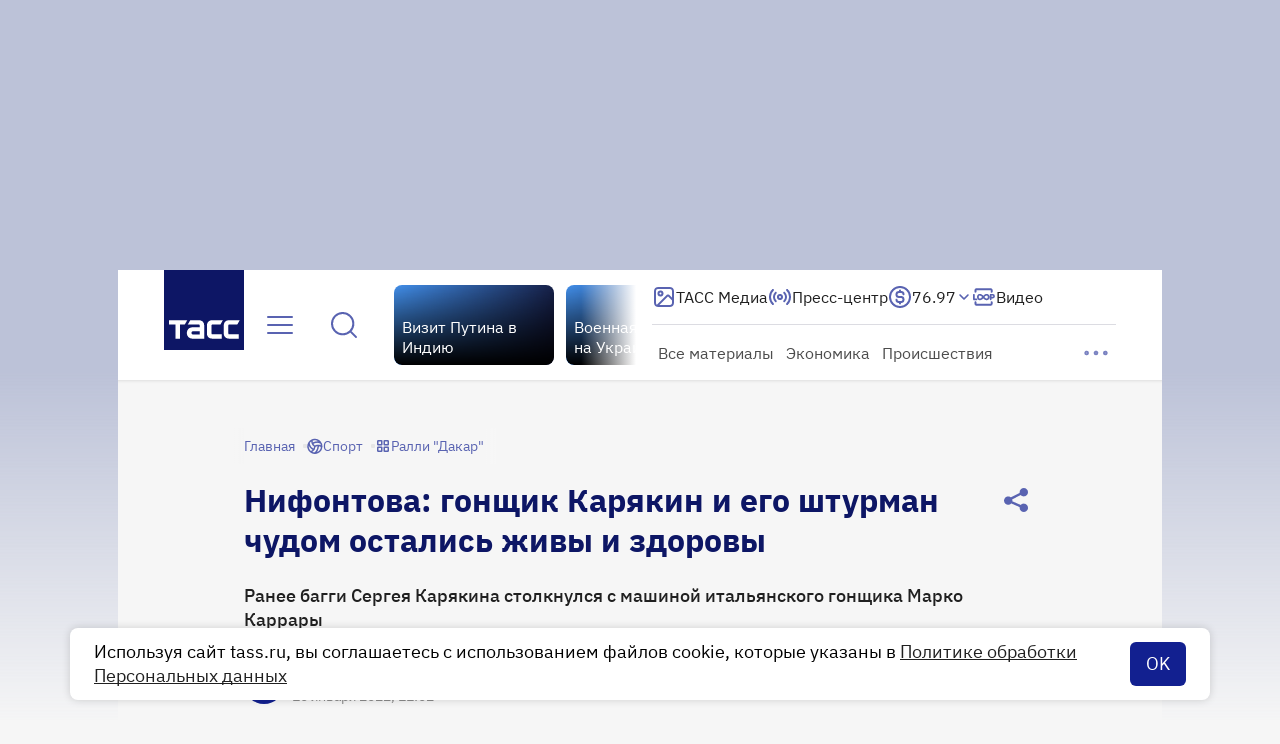

--- FILE ---
content_type: text/html
request_url: https://tns-counter.ru/nc01a**R%3Eundefined*tass_ru/ru/UTF-8/tmsec=mx3_tass_ru/950176530***
body_size: 16
content:
4C8C6E3E6931A445G1764860997:4C8C6E3E6931A445G1764860997

--- FILE ---
content_type: application/javascript; charset=UTF-8
request_url: https://tass.ru/_next/static/chunks/9086-0ee6b651ac226a7b.js
body_size: 12080
content:
!function(){try{var e="undefined"!=typeof window?window:"undefined"!=typeof global?global:"undefined"!=typeof self?self:{},t=Error().stack;t&&(e._sentryDebugIds=e._sentryDebugIds||{},e._sentryDebugIds[t]="41b2213e-d943-4b2e-9a91-ddd788e4bb7f",e._sentryDebugIdIdentifier="sentry-dbid-41b2213e-d943-4b2e-9a91-ddd788e4bb7f")}catch(e){}}(),(self.webpackChunk_N_E=self.webpackChunk_N_E||[]).push([[9086],{90225:function(e,t,r){"use strict";r.d(t,{r:function(){return n}});var a,l=r(48769);function i(){return(i=Object.assign?Object.assign.bind():function(e){for(var t=1;t<arguments.length;t++){var r=arguments[t];for(var a in r)({}).hasOwnProperty.call(r,a)&&(e[a]=r[a])}return e}).apply(null,arguments)}let n=e=>l.createElement("svg",i({xmlns:"http://www.w3.org/2000/svg",width:32,height:32,fill:"none"},e),a||(a=l.createElement("path",{stroke:"currentColor",strokeLinecap:"round",strokeLinejoin:"round",strokeWidth:2,d:"m8 12 8 8 8-8"})))},44438:function(e,t,r){"use strict";r.d(t,{r:function(){return n}});var a,l=r(48769);function i(){return(i=Object.assign?Object.assign.bind():function(e){for(var t=1;t<arguments.length;t++){var r=arguments[t];for(var a in r)({}).hasOwnProperty.call(r,a)&&(e[a]=r[a])}return e}).apply(null,arguments)}let n=e=>l.createElement("svg",i({xmlns:"http://www.w3.org/2000/svg",width:32,height:32,fill:"none"},e),a||(a=l.createElement("path",{stroke:"currentColor",strokeLinecap:"round",strokeLinejoin:"round",strokeWidth:2,d:"m24 20-8-8-8 8"})))},38105:function(e,t,r){"use strict";r.r(t),r.d(t,{ReactComponent:function(){return n}});var a,l=r(48769);function i(){return(i=Object.assign?Object.assign.bind():function(e){for(var t=1;t<arguments.length;t++){var r=arguments[t];for(var a in r)({}).hasOwnProperty.call(r,a)&&(e[a]=r[a])}return e}).apply(null,arguments)}let n=e=>l.createElement("svg",i({xmlns:"http://www.w3.org/2000/svg",width:16,height:16,fill:"none"},e),a||(a=l.createElement("path",{fill:"currentColor",d:"M5.9 8.417c.15 0 .309 0 .444.01.107.01.237.028.373.076l.138.06.092.051c.18.11.33.26.44.44l.05.092.06.137c.048.136.067.266.076.373.011.135.01.294.01.445v2.216c0 .151.001.31-.01.445a1.5 1.5 0 0 1-.076.373l-.06.138c-.111.22-.281.404-.49.532l-.092.051a1.35 1.35 0 0 1-.511.135c-.135.011-.294.01-.445.01H3.683c-.151 0-.31.001-.445-.01a1.5 1.5 0 0 1-.373-.076l-.137-.059a1.34 1.34 0 0 1-.532-.49l-.052-.093a1.4 1.4 0 0 1-.134-.511c-.011-.135-.011-.294-.011-.445v-2.216c0-.151 0-.31.01-.445.012-.143.041-.325.135-.51l.052-.092c.128-.21.312-.38.532-.492l.137-.06c.136-.048.266-.065.373-.074.135-.011.294-.011.445-.011zm6.417 0c.151 0 .31 0 .445.01.107.01.237.028.373.076l.138.06.092.051c.18.11.33.26.44.44l.051.092.059.137c.048.136.067.266.076.373.011.135.01.294.01.445v2.216c0 .151.001.31-.01.445a1.5 1.5 0 0 1-.076.373l-.059.138c-.111.22-.282.404-.49.532l-.093.051a1.35 1.35 0 0 1-.511.135c-.135.011-.294.01-.445.01h-2.216c-.151 0-.31.001-.445-.01a1.5 1.5 0 0 1-.373-.076l-.138-.059a1.34 1.34 0 0 1-.53-.49l-.053-.093a1.4 1.4 0 0 1-.134-.511c-.011-.135-.011-.294-.011-.445v-2.216c0-.151 0-.31.01-.445.012-.143.041-.325.135-.51l.052-.092c.128-.21.312-.38.531-.492l.138-.06c.136-.048.266-.065.373-.074.135-.011.294-.011.445-.011zM3.5 12.5l.184.001h2.216l.183-.001.001-.183v-2.216l-.001-.184H3.499zm6.418 0 .184.001h2.216l.183-.001V9.917H9.917zM6.127 2q.115.001.217.01c.107.009.237.027.373.075l.138.06.092.051c.18.11.33.26.44.44l.05.092.06.137c.048.136.067.266.076.373.011.135.01.294.01.445v2.216c0 .151.001.31-.01.445a1.5 1.5 0 0 1-.076.373l-.06.138c-.111.22-.281.404-.49.532l-.092.05a1.4 1.4 0 0 1-.511.136c-.135.011-.294.01-.445.01H3.683c-.151 0-.31.001-.445-.01a1.5 1.5 0 0 1-.373-.076l-.137-.06a1.34 1.34 0 0 1-.532-.49l-.052-.092a1.4 1.4 0 0 1-.134-.511c-.011-.135-.011-.294-.011-.445V3.683c0-.151 0-.31.01-.445.012-.143.041-.325.135-.51l.052-.092c.128-.21.312-.38.532-.491l.137-.06c.136-.048.266-.066.373-.075.135-.011.294-.011.445-.011h2.216zm6.19-.001c.151 0 .31 0 .445.01.107.01.237.028.373.076l.138.06.092.051c.18.11.33.26.44.44l.051.092.059.137c.048.136.067.266.076.373.011.135.01.294.01.445v2.216c0 .151.001.31-.01.445a1.5 1.5 0 0 1-.076.373l-.059.138c-.111.22-.282.404-.49.532l-.093.05a1.4 1.4 0 0 1-.511.136c-.135.011-.294.01-.445.01h-2.216c-.151 0-.31.001-.445-.01a1.5 1.5 0 0 1-.373-.076l-.138-.06a1.33 1.33 0 0 1-.53-.49l-.053-.092a1.4 1.4 0 0 1-.134-.511c-.011-.135-.011-.294-.011-.445V3.683c0-.151 0-.31.01-.445.012-.143.041-.325.135-.51l.052-.092c.128-.21.312-.38.531-.491l.138-.06a1.5 1.5 0 0 1 .373-.075c.135-.011.294-.011.445-.011zM3.5 6.082l.184.001h2.216l.183-.001.001-.183V3.683l-.001-.184H3.499zm6.418 0 .184.001h2.216l.183-.001V3.499H9.917z"})))},34623:function(e,t,r){"use strict";r.r(t),r.d(t,{ReactComponent:function(){return n}});var a,l=r(48769);function i(){return(i=Object.assign?Object.assign.bind():function(e){for(var t=1;t<arguments.length;t++){var r=arguments[t];for(var a in r)({}).hasOwnProperty.call(r,a)&&(e[a]=r[a])}return e}).apply(null,arguments)}let n=e=>l.createElement("svg",i({xmlns:"http://www.w3.org/2000/svg",width:26,height:26,fill:"none"},e),a||(a=l.createElement("path",{fill:"#fff",fillRule:"evenodd",d:"M2 2.001h22l-3.007 5.12H15.22v16.88H9.71V7.121H2z",clipRule:"evenodd"})))},27342:function(e,t,r){"use strict";var a=r(27573);r(7653);var l=r(62156);let i=(0,r(20582).default)(()=>Promise.all([r.e(30),r.e(1700)]).then(r.bind(r,91700)).catch(()=>()=>null),{loadableGenerated:{webpack:()=>[91700]},ssr:!1});t.default=({inPageNumber:e})=>{let{isDeferredLoadAllowed:t}=(0,l.Z)();return t&&(0,a.jsx)(i,{inPageNumber:e})}},31394:function(e,t,r){"use strict";r.d(t,{default:function(){return M}});var a=r(27573),l=r(7653),i=r(55871),n=r(54148),s=r(35228),o=r(20383),c=r(4482),d=r(21969),u=r(74298),p=r(1754),h=r(19435),v=r(52744),_=r(44482),m=r(38678),f=r(68528),g=r(20124),x=r(84694),b=r(34096),y=r(16527),w=r(85805),j=r.n(w),k=({url:e,title:t,subtitle:r,onStarted:w})=>{let{screenMode:k}=(0,i.Z)((0,o.N)(e=>({screenMode:e.currentScreenMode}))),S=(0,l.useRef)(null),C=(0,g.Z)(S),Z=(0,l.useCallback)(e=>{C(e),null==w||w()},[C,w]),{isPlaying:E,status:P,setStatus:L,togglePlay:M}=(0,x.Z)({playerRef:S,onStarted:Z}),{isMuted:N,volume:U,toggleMute:B,handleVolumeChange:R}=(0,b.Z)({playerRef:S,onUnmuted:C}),{currentTime:I,duration:A,setDuration:O,handleProgress:T,handleLoadedMetadata:H,handleProgressSliderSeek:$}=(0,y.Z)({playerRef:S});(0,p.Z)(S,O);let D=k&&k<=n.R.Tablet?30:void 0;return(0,a.jsxs)("figure",{className:j().wrapper,children:[(0,a.jsx)("h3",{className:j().title,children:t}),(0,a.jsx)("h4",{className:j().subtitle,children:r}),(0,a.jsx)("audio",{ref:S,src:e,preload:"auto",className:j().audio,onEnded:()=>L("idle"),onPlaying:()=>{"play"!==P&&L("play")},onPause:()=>L("pause"),onTimeUpdate:T,onLoadedMetadata:H,onWaiting:()=>L("waiting")}),"waiting"===P&&(0,a.jsx)(h.Z,{children:(0,a.jsx)(v.Z,{})}),(0,a.jsxs)("div",{className:j().controls,children:[(0,a.jsx)(_.Z,{isPlaying:E,color:"secondary",onClick:M}),(0,a.jsx)(u.Z,{value:A?I/A*100:0,equalizerEnable:"play"===P,scaleRatio:.1+.9*U,maxBars:D,onInput:$}),(0,a.jsxs)("div",{className:j().bar,children:[(0,a.jsx)(m.Z,{current:I,duration:A}),(0,a.jsx)(s.Z,{size:"m",color:"primary_light",ariaLabel:N?"Включить звук":"Выключить звук",onClick:B,children:N?(0,a.jsx)(c.r,{}):(0,a.jsx)(d.r,{})}),(0,a.jsx)(f.Z,{value:U,ariaLabel:"Управление громкостью",onChange:R})]})]})]})},S=r(86124),C=r(3345),Z=r(62966),E=r(85547),P=r(56012),L=r.n(P),M=l.memo(({data:e})=>{let t=(0,l.useCallback)(()=>(0,C.O)(Z.fU.ExtraMediaAudioPlay),[]);return(0,a.jsx)("div",{className:L().wrapper,children:(0,a.jsx)(k,{url:`${E.PUBLIC_SERVICES.STORAGE_URL}${e.url}`,title:e.description,subtitle:(null==e?void 0:e.copyright)&&(0,S.Z)({copyright:e.copyright,copyrightUrl:null==e?void 0:e.copyright_url,isExternalCopyrightUrl:!!e.is_external_copyright}),onStarted:t})})})},53359:function(e,t,r){"use strict";r.d(t,{default:function(){return Z}});var a=r(27573),l=r(7653),i=r(35228),n=r(4482),s=r(21969),o=r(74298),c=r(1754),d=r(19435),u=r(52744),p=r(38678),h=r(44482),v=r(20124),_=r(84694),m=r(34096),f=r(16527),g=r(96815),x=r.n(g),b=({url:e,title:t,subtitle:r,onStarted:g})=>{let b=(0,l.useRef)(null),y=(0,v.Z)(b),w=(0,l.useCallback)(e=>{y(e),null==g||g()},[y,g]),{isPlaying:j,status:k,setStatus:S,togglePlay:C}=(0,_.Z)({playerRef:b,onStarted:w}),{isMuted:Z,volume:E,toggleMute:P}=(0,m.Z)({playerRef:b,onUnmuted:y}),{currentTime:L,duration:M,setDuration:N,handleProgress:U,handleLoadedMetadata:B,handleProgressSliderSeek:R}=(0,f.Z)({playerRef:b});return(0,c.Z)(b,N),(0,a.jsxs)("figure",{className:x().wrapper,children:[(0,a.jsx)("h3",{className:x().title,children:t}),(0,a.jsx)("h4",{className:x().subtitle,children:r}),(0,a.jsx)("audio",{ref:b,src:e,preload:"auto",className:x().audio,onEnded:()=>S("idle"),onPlaying:()=>{"play"!==k&&S("play")},onPause:()=>S("pause"),onTimeUpdate:U,onLoadedMetadata:B,onWaiting:()=>S("waiting")}),"waiting"===k&&(0,a.jsx)(d.Z,{children:(0,a.jsx)(u.Z,{})}),(0,a.jsxs)("div",{className:x().controls,children:[(0,a.jsx)(o.Z,{value:M?L/M*100:0,equalizerEnable:"play"===k,scaleRatio:.1+.9*E,maxBars:26,onInput:R}),(0,a.jsx)(p.Z,{current:L,duration:M}),(0,a.jsxs)("div",{className:x().buttons,children:[(0,a.jsx)(i.Z,{size:"s",color:"primary_light",ariaLabel:Z?"Включить звук":"Выключить звук",onClick:P,children:Z?(0,a.jsx)(n.r,{}):(0,a.jsx)(s.r,{})}),(0,a.jsx)(h.Z,{isPlaying:j,color:"secondary",onClick:C})]})]})]})},y=r(86124),w=r(3345),j=r(62966),k=r(85547),S=r(34992),C=r.n(S),Z=l.memo(({data:e})=>{let t=(0,l.useCallback)(()=>(0,w.O)(j.fU.ExtraMediaAudioPlay),[]);return(0,a.jsx)("div",{className:C().wrapper,children:(0,a.jsx)(b,{url:`${k.PUBLIC_SERVICES.STORAGE_URL}${e.url}`,title:e.description,subtitle:(null==e?void 0:e.copyright)&&(0,y.Z)({copyright:e.copyright,copyrightUrl:null==e?void 0:e.copyright_url,isExternalCopyrightUrl:!!e.is_external_copyright}),onStarted:t})})})},59761:function(e,t,r){"use strict";var a=r(27573);r(7653);var l=r(91302),i=r(3345),n=r(62966);t.default=({data:e})=>(0,a.jsx)(l.Z,{images:e.items,onSlideChangedByArrowClick:()=>{(0,i.O)(n.fB.GalleryImageSwitch)},onZoom:()=>{(0,i.O)(n.fU.GalleryZoom)}})},44443:function(e,t,r){"use strict";var a=r(27573);r(7653);var l=r(81106),i=r(3345),n=r(62966);t.default=({data:e})=>(0,a.jsx)(l.Z,{images:e.items,onSlideChangedBySwipe:()=>{(0,i.O)(n.fU.GallerySwipe)},onZoom:()=>{(0,i.O)(n.fU.GalleryZoom)}})},42272:function(e,t,r){"use strict";var a=r(27573);let l=(0,r(20582).default)(()=>Promise.resolve().then(r.bind(r,60639)).catch(()=>()=>null),{loadableGenerated:{webpack:()=>[60639]},ssr:!1});t.Z=({data:e})=>(0,a.jsx)(l,{data:e})},53429:function(e,t,r){"use strict";var a=r(27573),l=r(7653),i=r(3345),n=r(62966),s=r(15082);t.default=({data:e})=>{let t=(0,l.useCallback)(()=>(0,i.O)(n.fU.PhotoZoom),[]);return(0,a.jsx)(s.Z,{image:e,onPhotoZoom:t})}},36909:function(e,t,r){"use strict";var a=r(27573),l=r(7653),i=r(3345),n=r(62966),s=r(16866);t.default=({data:e})=>{let t=(0,l.useCallback)(()=>(0,i.O)(n.fU.PhotoZoom),[]);return(0,a.jsx)(s.Z,{image:e,onPhotoZoom:t})}},15852:function(e,t,r){"use strict";var a=r(27573),l=r(7653),i=r(20582),n=r(65880),s=r(81194),o=r(33083),c=r(54391),d=r(3345),u=r(62966),p=r(56753),h=r(85547);let v=(0,i.default)(()=>Promise.all([r.e(4747),r.e(404)]).then(r.bind(r,60404)).catch(()=>()=>null),{loadableGenerated:{webpack:()=>[60404]},ssr:!1});t.default=({data:e})=>{let t=(0,l.useCallback)(()=>(0,d.O)(u.fU.MainMediaVideoPlay),[]);return(0,a.jsxs)(o.Z,{isVideo:!0,caption:(0,a.jsx)(s.Z,{description:null==e?void 0:e.description,copyright:null==e?void 0:e.copyright,copyrightUrl:null==e?void 0:e.copyright_url,isExternalCopyrightUrl:!!(null==e?void 0:e.is_external_copyright)}),children:[(null==e?void 0:e.preview)&&(0,a.jsx)(n.default,{unoptimized:!0,fill:!0,style:p.E3,src:e.preview,alt:(0,c.Z)((null==e?void 0:e.description)??"",null==e?void 0:e.copyright)}),(0,a.jsx)(v,{videoUrl:`${h.PUBLIC_SERVICES.STORAGE_URL}${e.url}`,poster:null==e?void 0:e.preview,onStarted:t})]})}},23425:function(e,t,r){"use strict";var a=r(27573),l=r(7653),i=r(65880),n=r(20582),s=r(30485),o=r(4128),c=r(54391),d=r(3345),u=r(62966),p=r(56753),h=r(85547);let v=(0,n.default)(()=>Promise.all([r.e(4747),r.e(7910)]).then(r.bind(r,97910)).catch(()=>()=>null),{loadableGenerated:{webpack:()=>[97910]},ssr:!1});t.default=({data:e})=>{let t=(0,l.useCallback)(()=>(0,d.O)(u.fU.MainMediaVideoPlay),[]);return(0,a.jsxs)(o.Z,{isVideo:!0,caption:(0,a.jsx)(s.Z,{description:null==e?void 0:e.description,copyright:null==e?void 0:e.copyright,copyrightUrl:null==e?void 0:e.copyright_url,isExternalCopyrightUrl:!!(null==e?void 0:e.is_external_copyright)}),children:[(null==e?void 0:e.preview)&&(0,a.jsx)(i.default,{unoptimized:!0,fill:!0,style:p.E3,src:null==e?void 0:e.preview,alt:(0,c.Z)(null==e?void 0:e.description,null==e?void 0:e.copyright)}),(0,a.jsx)(v,{videoUrl:`${h.PUBLIC_SERVICES.STORAGE_URL}${e.url}`,poster:null==e?void 0:e.preview,onStarted:t})]})}},60823:function(e,t,r){"use strict";var a=r(27573);r(7653);var l=r(20582),i=r(33083),n=r(81194);let s=(0,l.default)(()=>Promise.all([r.e(1809),r.e(6390)]).then(r.bind(r,96390)).catch(()=>()=>null),{loadableGenerated:{webpack:()=>[96390]},ssr:!1});t.default=({data:e})=>(0,a.jsx)(i.Z,{isVideo:!0,caption:(0,a.jsx)(n.Z,{description:null==e?void 0:e.title}),children:(0,a.jsx)(s,{url:e.url,title:(null==e?void 0:e.title)??"video_player"})})},27457:function(e,t,r){"use strict";var a=r(27573);r(7653);var l=r(20582),i=r(30485),n=r(4128);let s=(0,l.default)(()=>Promise.all([r.e(1809),r.e(6390)]).then(r.bind(r,96390)).catch(()=>()=>null),{loadableGenerated:{webpack:()=>[96390]},ssr:!1});t.default=({data:e})=>(0,a.jsx)(n.Z,{isVideo:!0,caption:(0,a.jsx)(i.Z,{description:null==e?void 0:e.title}),children:(0,a.jsx)(s,{isSmall:!0,url:e.url,title:(null==e?void 0:e.title)??"video_player"})})},3807:function(e,t,r){"use strict";r.d(t,{default:function(){return _}});var a,l=r(27573);r(7653);var i=r(40460),n=r(854),s=r(3345),o=r(62966),c=r(48769);function d(){return(d=Object.assign?Object.assign.bind():function(e){for(var t=1;t<arguments.length;t++){var r=arguments[t];for(var a in r)({}).hasOwnProperty.call(r,a)&&(e[a]=r[a])}return e}).apply(null,arguments)}let u=e=>c.createElement("svg",d({xmlns:"http://www.w3.org/2000/svg",width:16,height:16,fill:"none"},e),a||(a=c.createElement("path",{fill:"currentColor",d:"M5.822 13.374a.75.75 0 0 1-1.48-.246zM11.624 2.01a.75.75 0 0 1 .616.863l-.34 2.044h1.351l.076.004a.751.751 0 0 1 0 1.492l-.076.004h-1.602l-.527 3.168h1.545l.077.004a.75.75 0 0 1 0 1.492l-.077.004h-1.795l-.382 2.29a.75.75 0 0 1-1.48-.246l.34-2.044H6.205l-.382 2.29-.739-.123-.74-.123.34-2.044H2.75a.75.75 0 0 1 0-1.5h2.185l.527-3.168H3.332a.75.75 0 0 1 0-1.5h2.379l.382-2.29.016-.075a.751.751 0 0 1 1.463.321l-.34 2.044h3.147l.382-2.29.016-.075a.75.75 0 0 1 .847-.542m-5.17 7.575h3.147l.528-3.168H6.98z"})));var p=r(87584),h=r.n(p);let v=(0,i.Z)(h());var _=({tags:e,isSmall:t})=>{let r=(e,t)=>{(0,s.O)(o.fU.TagLink,e,t)};return(0,l.jsx)("div",{className:v("wrapper",{small:t}),children:e.map(e=>(0,l.jsxs)(n.Z,{href:`/tag${e.url}`,size:t?"xs_mobile":"xs_desktop",color:"secondary",onClick:()=>r(`/tag${e.url}`,e.name),children:[(0,l.jsx)(u,{}),e.name]},e.id))})}},29291:function(e,t,r){"use strict";var a=r(66641),l=r(72791);let i=(0,a.Ue)((0,l.mW)(e=>({columnCount:null,setColumnCount:t=>e({columnCount:t},!1,"LogoIntersection/SetMode")}),{name:"ColumnModeStore",anonymousActionType:"ColumnMode > anonymousAction"}));t.Z=i},54148:function(e,t,r){"use strict";var a,l;r.d(t,{R:function(){return a},x:function(){return i}}),(l=a||(a={}))[l.Tablet=768]="Tablet",l[l.DesktopSmall=1024]="DesktopSmall",l[l.Desktop=1440]="Desktop",l[l.DesktopLarge=1920]="DesktopLarge",l[l.DesktopExtraLarge=2464]="DesktopExtraLarge";let i=[2464,1920,1440,1024,768]},38185:function(e,t,r){"use strict";r.d(t,{Z:function(){return n}});var a=r(7653);let l=e=>{console.warn(`SSEClient.${e} call failed: ${"close"!==e?"not":"already"} initialized.`)};class i{constructor({url:e,withCredentials:t=!0}){this.channel=null,this.on=(e,t)=>(this.channel?this.channel.addEventListener(e,t):l("on"),this),this.off=(e,t)=>(this.channel?this.channel.removeEventListener(e,t):l("off"),this),this.close=()=>(this.channel?(this.channel.close(),this.channel=null):l("close"),this),this.open=()=>(this.channel?l("open"):this.channel=new EventSource(this.url,{withCredentials:this.withCredentials}),this),this.url=e,this.withCredentials=t}}var n=({url:e,onMessageSSE:t,onErrorSSE:r,isForbidden:l})=>{(0,a.useEffect)(()=>{if(l)return;let a=new i({url:e});return a.open(),a.on("message",t),a.on("error",r),()=>{a.off("message",t),a.off("error",r),a.close()}},[e,l,t,r])}},31430:function(e,t,r){"use strict";var a=r(66641),l=r(72791);let i=(0,a.Ue)((0,l.mW)(e=>({appStickyHeight:0,setAppStickyHeight:t=>{e({appStickyHeight:t},!1,"AppStickyHeightStore/setAppStickyHeight")}}),{name:"AppStickyHeightStore",anonymousActionType:"AppStickyHeightStore > anonymousAction"}));t.Z=i},62156:function(e,t,r){"use strict";var a=r(7653);t.Z=function(){let[e,t]=(0,a.useTransition)(),[r,l]=(0,a.useState)(!1);return(0,a.useEffect)(()=>{t(()=>{l(!0)})},[]),{isPending:e,isDeferredLoadAllowed:r,startTransition:t}}},30954:function(e,t,r){"use strict";var a=r(27573);r(7653);var l=r(26e3),i=r.n(l);t.Z=({text:e,anchor:t})=>(0,a.jsx)("h2",{id:t,className:i().block,children:e})},6698:function(e,t,r){"use strict";var a=r(27573);r(7653);var l=r(36610),i=r.n(l);t.Z=({text:e,anchor:t})=>(0,a.jsx)("h2",{id:t,className:i().block,children:e})},95342:function(e,t,r){"use strict";var a=r(27573);r(7653);var l=r(63593),i=r.n(l);t.Z=({text:e,anchor:t})=>(0,a.jsx)("h2",{id:t,className:i().block,"data-block-type":"title",children:e})},15107:function(e,t,r){"use strict";var a=r(27573);r(7653);var l=r(25846),i=r.n(l);t.Z=({text:e,anchor:t})=>(0,a.jsx)("h2",{id:t,className:i().block,"data-block-type":"title",children:e})},81194:function(e,t,r){"use strict";var a=r(27573),l=r(7653),i=r(86124),n=r(82893),s=r(35228),o=r(44438),c=r(90225),d=r(73622),u=r(29291),p=r(68313),h=r.n(p);t.Z=({description:e,copyright:t,copyrightUrl:r,isExternalCopyrightUrl:p})=>{let v=(0,u.Z)(e=>e.columnCount),[_,m]=(0,l.useState)(!1),[f,g]=(0,l.useState)(!1),x=(0,l.useRef)(null),b=(0,l.useRef)(null),y=(0,l.useRef)(null),w=(0,l.useRef)(null),j=(0,l.useRef)(null);return((0,n.Z)({excludeClickRef:j,isOpenPopup:f,onClosePopup:()=>g(!1),closeOnScroll:!1}),(0,l.useEffect)(()=>{if(b.current&&x.current||w.current&&y.current){var e,t,r,a;let l=((null===(e=x.current)||void 0===e?void 0:e.offsetHeight)??0)+4<((null===(t=b.current)||void 0===t?void 0:t.offsetHeight)??0),i=((null===(r=y.current)||void 0===r?void 0:r.offsetHeight)??0)+4<((null===(a=w.current)||void 0===a?void 0:a.offsetHeight)??0);m(l||i)}},[v&&v<3]),e||t)?(0,a.jsxs)("div",{className:h().wrapper,children:[e&&(0,a.jsx)("p",{ref:x,className:h().description,children:(0,a.jsx)("span",{className:h().text,ref:b,children:e})}),t&&(0,a.jsx)("div",{className:h().copyright,ref:y,children:(0,a.jsx)("span",{className:h().text,ref:w,children:(0,i.Z)({copyright:t,copyrightUrl:r,isExternalCopyrightUrl:p})})}),_&&!f&&(0,a.jsxs)("div",{className:h().expander,children:[(0,a.jsx)("div",{children:"развернуть"}),(0,a.jsx)(s.Z,{size:"m",color:"primary",ariaLabel:"Раскрыть",onClick:()=>g(!0),children:(0,a.jsx)(c.r,{})})]}),f&&(0,a.jsx)("div",{className:h().popup,ref:j,children:(0,a.jsx)(d.default,{description:e,copyright:t,copyrightUrl:r,isExternalCopyrightUrl:p,children:(0,a.jsx)("div",{className:h().collapse,children:(0,a.jsx)(s.Z,{size:"m",color:"primary_light",ariaLabel:"Свернуть",onClick:()=>g(!1),children:(0,a.jsx)(o.r,{})})})})})]}):null}},30485:function(e,t,r){"use strict";var a=r(27573);r(7653);var l=r(86124),i=r(2767),n=r.n(i);t.Z=({description:e,copyright:t,copyrightUrl:r,isExternalCopyrightUrl:i})=>(e||t)&&(0,a.jsxs)("div",{className:n().wrapper,children:[e&&(0,a.jsx)("p",{className:n().description,children:e}),t&&(0,a.jsx)("div",{className:n().copyright,children:(0,l.Z)({copyright:t,copyrightUrl:r,isExternalCopyrightUrl:i})})]})},33083:function(e,t,r){"use strict";var a=r(27573),l=r(7653),i=r(40460),n=r(22631),s=r.n(n);let o=(0,i.Z)(s());t.Z=({children:e,caption:t,expandButton:r,isVideo:i,isGallery:n})=>{let[c,d]=(0,l.useState)(!1);return(0,a.jsxs)("figure",{className:s().wrapper,children:[(0,a.jsxs)("div",{className:o("media",{video:i,gallery:n}),onMouseEnter:()=>d(!0),onMouseLeave:()=>d(!1),children:[e,r&&(0,a.jsx)("div",{className:o("overlay",{visible:c,gallery:n}),children:r})]}),t&&(0,a.jsx)("figcaption",{className:o("caption",{gallery:n}),children:t})]})}},4128:function(e,t,r){"use strict";var a=r(27573);r(7653);var l=r(40460),i=r(57847),n=r.n(i);let s=(0,l.Z)(n());t.Z=({children:e,caption:t,isVideo:r,isGallery:l})=>(0,a.jsxs)("figure",{className:n().wrapper,children:[(0,a.jsx)("div",{className:s("media",{video:r,gallery:l}),children:e}),t&&(0,a.jsx)("figcaption",{className:n().caption,children:t})]})},91302:function(e,t,r){"use strict";var a=r(27573),l=r(7653),i=r(20582),n=r(62853),s=r(81194),o=r(33083),c=r(66982);let d=(0,i.default)(()=>Promise.all([r.e(9039),r.e(6440),r.e(3385),r.e(8160),r.e(2938),r.e(3774)]).then(r.bind(r,63774)).catch(()=>()=>null),{loadableGenerated:{webpack:()=>[63774]},ssr:!1}),u=(0,i.default)(()=>Promise.resolve().then(r.bind(r,73622)).catch(()=>()=>null),{loadableGenerated:{webpack:()=>[73622]},ssr:!1}),p=(0,i.default)(()=>Promise.all([r.e(6440),r.e(7562),r.e(4137),r.e(2938),r.e(6859)]).then(r.bind(r,56859)).catch(()=>()=>null),{loadableGenerated:{webpack:()=>[56859]},ssr:!1}),h=(0,i.default)(()=>Promise.all([r.e(6440),r.e(7471),r.e(1177),r.e(2938),r.e(1528)]).then(r.bind(r,81528)).catch(()=>()=>null),{loadableGenerated:{webpack:()=>[81528]},ssr:!1}),v=(0,i.default)(()=>Promise.all([r.e(9039),r.e(6749)]).then(r.bind(r,26749)).catch(()=>()=>null),{loadableGenerated:{webpack:()=>[26749]},ssr:!1});t.Z=({images:e,isPriorityFirstImage:t,onSlideChangedByArrowClick:r,onZoom:i})=>{var _,m,f,g,x,b,y,w;let[j,k]=(0,l.useState)(0),[S,C]=(0,l.useState)(!1),[Z,E]=(0,l.useState)(!1),[P,L]=(0,l.useState)(null),[M,N]=(0,l.useState)(null),U=e=>{"left"===e?null==P||P.slidePrev():null==P||P.slideNext()};return(0,a.jsxs)(o.Z,{isGallery:!0,caption:(0,a.jsx)(s.Z,{description:null===(_=e[j])||void 0===_?void 0:_.description,copyright:null===(m=e[j])||void 0===m?void 0:m.copyright,copyrightUrl:null===(f=e[j])||void 0===f?void 0:f.copyright_url,isExternalCopyrightUrl:!!(null===(g=e[j])||void 0===g?void 0:g.is_external_copyright)}),children:[!Z&&e[0].url&&(0,a.jsx)(n.Z,{imageUrl:e[0].url,isPriority:t}),(0,a.jsx)(c.Z,{disableScaleOption:!0,disableClickBehavior:S,onZoom:i,scalableContent:(0,a.jsx)(h,{images:e,activeIndex:j,thumbsSwiper:M,setMainSwiper:L,onActiveIndexChange:k,onZoomChange:e=>C(e)}),overlay:(0,a.jsxs)(a.Fragment,{children:[(0,a.jsx)(v,{side:"left",disabled:null==P?void 0:P.isBeginning,onClick:()=>U("left")}),(0,a.jsx)(v,{side:"right",disabled:null==P?void 0:P.isEnd,onClick:()=>U("right")}),(0,a.jsx)(u,{description:null===(x=e[j])||void 0===x?void 0:x.description,copyright:null===(b=e[j])||void 0===b?void 0:b.copyright,isExternalCopyrightUrl:!!(null===(y=e[j])||void 0===y?void 0:y.is_external_copyright),copyrightUrl:null===(w=e[j])||void 0===w?void 0:w.copyright_url}),(0,a.jsx)(p,{images:e,activeIndex:j,thumbsSwiper:M,setThumbsSwiper:N})]}),children:(0,a.jsx)(d,{images:e,activeIndex:j,isPriorityFirstImage:t,onRender:()=>E(!0),onActiveIndexChange:k,onSlideChangedByArrowClick:r,disableTouchMove:!0,hasArrowButtons:!0})})]})}},81106:function(e,t,r){"use strict";var a=r(27573),l=r(7653),i=r(20582),n=r(62853),s=r(30485),o=r(4128),c=r(66982);let d=(0,i.default)(()=>Promise.all([r.e(9039),r.e(6440),r.e(3385),r.e(8160),r.e(2938),r.e(3774)]).then(r.bind(r,63774)).catch(()=>()=>null),{loadableGenerated:{webpack:()=>[63774]},ssr:!1}),u=(0,i.default)(()=>Promise.resolve().then(r.bind(r,73622)).catch(()=>()=>null),{loadableGenerated:{webpack:()=>[73622]},ssr:!1}),p=(0,i.default)(()=>Promise.all([r.e(6440),r.e(7562),r.e(6657),r.e(2938),r.e(8457)]).then(r.bind(r,38457)).catch(()=>()=>null),{loadableGenerated:{webpack:()=>[38457]},ssr:!1}),h=(0,i.default)(()=>Promise.all([r.e(6440),r.e(7471),r.e(1177),r.e(2938),r.e(1528)]).then(r.bind(r,81528)).catch(()=>()=>null),{loadableGenerated:{webpack:()=>[81528]},ssr:!1}),v=(0,i.default)(()=>Promise.all([r.e(9039),r.e(6749)]).then(r.bind(r,26749)).catch(()=>()=>null),{loadableGenerated:{webpack:()=>[26749]},ssr:!1});t.Z=({images:e,isPriorityFirstImage:t,onSlideChangedBySwipe:r,onZoom:i})=>{var _,m,f,g,x,b,y,w;let[j,k]=(0,l.useState)(0),[S,C]=(0,l.useState)("portrait"),[Z,E]=(0,l.useState)(!1),[P,L]=(0,l.useState)(!1),[M,N]=(0,l.useState)(null),[U,B]=(0,l.useState)(null),R=e=>{"left"===e?null==M||M.slidePrev():null==M||M.slideNext()};return(0,l.useEffect)(()=>{var e;let t=()=>{var e;C((null===(e=window.screen.orientation)||void 0===e?void 0:e.type.includes("landscape"))?"landscape":"portrait")};return t(),null===(e=window.screen)||void 0===e||e.orientation.addEventListener("change",t),()=>{var e;null===(e=window.screen)||void 0===e||e.orientation.removeEventListener("change",t)}},[]),(0,a.jsxs)(o.Z,{isGallery:!0,caption:(0,a.jsx)(s.Z,{description:null===(_=e[j])||void 0===_?void 0:_.description,copyright:null===(m=e[j])||void 0===m?void 0:m.copyright,copyrightUrl:null===(f=e[j])||void 0===f?void 0:f.copyright_url,isExternalCopyrightUrl:!!(null===(g=e[j])||void 0===g?void 0:g.is_external_copyright)}),children:[!P&&e[0].url&&(0,a.jsx)(n.Z,{imageUrl:e[0].url,isPriority:t}),(0,a.jsx)(c.Z,{isSmall:!0,disableScaleOption:!0,disableClickBehavior:Z,onZoom:i,scalableContent:(0,a.jsx)(h,{images:e,activeIndex:j,thumbsSwiper:U,setMainSwiper:N,onActiveIndexChange:k,onZoomChange:e=>E(e)}),overlay:(0,a.jsxs)(a.Fragment,{children:[(0,a.jsx)(v,{isSmall:!0,side:"left",disabled:null==M?void 0:M.isBeginning,onClick:()=>R("left")}),(0,a.jsx)(v,{isSmall:!0,side:"right",disabled:null==M?void 0:M.isEnd,onClick:()=>R("right")}),"portrait"===S&&(0,a.jsxs)(a.Fragment,{children:[(0,a.jsx)(u,{isSmall:!0,description:null===(x=e[j])||void 0===x?void 0:x.description,copyright:null===(b=e[j])||void 0===b?void 0:b.copyright,isExternalCopyrightUrl:!!(null===(y=e[j])||void 0===y?void 0:y.is_external_copyright),copyrightUrl:null===(w=e[j])||void 0===w?void 0:w.copyright_url}),(0,a.jsx)(p,{images:e,activeIndex:j,setThumbsSwiper:B})]})]}),children:(0,a.jsx)(d,{images:e,activeIndex:j,onRender:()=>L(!0),onActiveIndexChange:k,onSlideChangedBySwipe:r,cardsEffect:{perSlideRotate:2,perSlideOffset:5},isPriorityFirstImage:t})})]})}},15082:function(e,t,r){"use strict";var a=r(27573);r(7653);var l=r(54391),i=r(85547),n=r(81194),s=r(33083),o=r(73622),c=r(1594),d=r(66982);t.Z=({image:e,onPhotoZoom:t})=>{var r;return(0,a.jsx)(s.Z,{caption:(0,a.jsx)(n.Z,{description:null==e?void 0:e.description,copyright:null==e?void 0:e.copyright,copyrightUrl:null==e?void 0:e.copyright_url,isExternalCopyrightUrl:!!(null==e?void 0:e.is_external_copyright)}),children:(0,a.jsx)(d.Z,{onZoom:t,scalableContent:(0,a.jsx)(c.Z,{unoptimized:!0,fill:!0,style:{objectFit:"contain"},src:`${i.PUBLIC_SERVICES.STORAGE_URL}${e.url}`,alt:(0,l.Z)(null==e?void 0:e.description,null==e?void 0:e.copyright)}),overlay:(0,a.jsx)(o.default,{description:null==e?void 0:e.description,copyright:null==e?void 0:e.copyright,isExternalCopyrightUrl:!!(null==e?void 0:e.is_external_copyright),copyrightUrl:null==e?void 0:e.copyright_url}),children:(0,a.jsx)(c.Z,{width:508,height:340,src:e.url,alt:(0,l.Z)(null==e?void 0:e.description,null==e?void 0:e.copyright),style:{background:null===(r=e.media_options)||void 0===r?void 0:r.average_color},priority:!0})})})}},16866:function(e,t,r){"use strict";var a=r(27573);r(7653);var l=r(54391),i=r(85547),n=r(30485),s=r(4128),o=r(73622),c=r(1594),d=r(66982);t.Z=({image:e,onPhotoZoom:t})=>{var r;return(0,a.jsx)(s.Z,{caption:(0,a.jsx)(n.Z,{description:null==e?void 0:e.description,copyright:null==e?void 0:e.copyright,copyrightUrl:null==e?void 0:e.copyright_url,isExternalCopyrightUrl:!!(null==e?void 0:e.is_external_copyright)}),children:(0,a.jsx)(d.Z,{isSmall:!0,onZoom:t,scalableContent:(0,a.jsx)(c.Z,{unoptimized:!0,fill:!0,style:{objectFit:"contain"},src:`${i.PUBLIC_SERVICES.STORAGE_URL}${e.url}`,alt:(0,l.Z)(null==e?void 0:e.description,null==e?void 0:e.copyright)}),overlay:(0,a.jsx)(o.default,{isSmall:!0,description:null==e?void 0:e.description,copyright:null==e?void 0:e.copyright,isExternalCopyrightUrl:!!(null==e?void 0:e.is_external_copyright),copyrightUrl:null==e?void 0:e.copyright_url}),children:(0,a.jsx)(c.Z,{width:344,height:229,src:e.url,alt:(0,l.Z)(null==e?void 0:e.description,null==e?void 0:e.copyright),style:{background:null===(r=e.media_options)||void 0===r?void 0:r.average_color},priority:!0})})})}},68528:function(e,t,r){"use strict";var a=r(27573);r(7653);var l=r(1413),i=r.n(l);t.Z=({value:e,onChange:t,ariaLabel:r})=>(0,a.jsx)("input",{type:"range",min:"0",max:"1",step:"0.01",value:e,onChange:t,"aria-label":r,className:i().range,style:{"--current-value":`${Math.round(100*e)}%`}})},94857:function(e,t,r){"use strict";r.d(t,{default:function(){return en}});var a,l,i=r(27573),n=r(7653),s=r(98606),o=r(78971),c=r(52977),d=r(93607),u=r.n(d),p=({data:e,renderMessageBody:t})=>(0,i.jsxs)("div",{className:u().wrapper,children:[(0,i.jsx)("div",{className:u().date,children:(0,i.jsx)(o.default,{isoDate:e.published_dt,formatToDisplay:c.Z})}),(0,i.jsx)("div",{className:u().body,children:t(e.content_blocks)})]}),h=r(40460),v=r(63480);let _={desc:{value:"-published_dt",label:"Сверху новые",aria:"Сверху новые"},asc:{value:"published_dt",label:"Сверху старые",aria:"Сверху старые"}};var m=r(14981),f=r.n(m);let g=(0,h.Z)(f());var x=({onClick:e,isSmall:t,stretch:r})=>{let[a,l]=(0,n.useState)(_.desc.value),s=t=>{l(t),e({sort:t})};return(0,i.jsxs)("div",{className:g("container",{stretch:r}),children:[(0,i.jsx)(v.Z,{size:t?"s":"m",side:"left",label:_.desc.label,onClick:()=>s(_.desc.value),ariaLabel:_.desc.aria,isActive:a===_.desc.value}),(0,i.jsx)(v.Z,{size:t?"s":"m",side:"right",label:_.asc.label,onClick:()=>s(_.asc.value),ariaLabel:_.asc.aria,isActive:a===_.asc.value})]})},b=r(16642),y=r(10),w=r(43134),j=r(30954),k=r(95342),S=r(42872),C=r(93121),Z=r(53429),E=r(15852),P=r(31394),L=r(59761),M=r(60823),N=r(88964),U=r(39889),B=r(14639),R=r(77716),I=r(4557),A=r(42272),O=r(76492),T=e=>e.map((e,t)=>{let r=`${e.type}-${e.id}-${t}`;switch(e.type){case b.P.Paragraph:return(0,i.jsx)(w.default,{blocks:e.items},r);case b.P.Heading:return(0,i.jsx)(j.Z,{text:e.text,anchor:null==e?void 0:e.anchor},r);case b.P.Title:return(0,i.jsx)(k.Z,{text:e.text,anchor:e.anchor},r);case b.P.VideoHosting:case b.P.YouTube:return(0,i.jsx)(M.default,{data:e},r);case y.b.ContentLink:return(0,i.jsx)(S.default,{data:e,withBorder:!0},r);case y.b.Topic:return(0,i.jsx)(N.default,{data:e,withBorder:!0},r);case y.b.LinksBlock:return(0,i.jsx)(C.default,{data:e,withBorder:!0},r);case y.b.Infographics:return(0,i.jsx)(O.default,{data:e},r);case b.P.Spreadsheet:return(0,i.jsx)(R.default,{data:e},r);case b.P.Reference:return(0,i.jsx)(B.default,{data:e},r);case b.P.Image:return(0,i.jsx)(Z.default,{data:e},r);case b.P.Video:return(0,i.jsx)(E.default,{data:e},r);case b.P.Audio:return(0,i.jsx)(P.default,{data:e},r);case b.P.HTML:return(0,i.jsx)(A.Z,{data:e},r);case b.P.Quote:return(0,i.jsx)(U.default,{data:e},r);case b.P.Gallery:return(0,i.jsx)(L.default,{data:e},r);case b.P.Explainer:return(0,i.jsx)(I.default,{data:e},r);default:return null}}),H=r(53359),$=r(6698),D=r(15107),G=r(27457),z=r(36909),V=r(23425),F=r(44443),Y=e=>e.map((e,t)=>{let r=`${e.type}-${e.id}-${t}`;switch(e.type){case b.P.Paragraph:return(0,i.jsx)(w.default,{blocks:e.items,isMobile:!0},r);case b.P.Heading:return(0,i.jsx)($.Z,{text:e.text,anchor:null==e?void 0:e.anchor},r);case b.P.Title:return(0,i.jsx)(D.Z,{text:e.text,anchor:e.anchor},r);case b.P.VideoHosting:case b.P.YouTube:return(0,i.jsx)(G.default,{data:e},r);case y.b.ContentLink:return(0,i.jsx)(S.default,{data:e,size:"s",withBorder:!0},r);case y.b.LinksBlock:return(0,i.jsx)(C.default,{data:e,size:"s",withBorder:!0},r);case y.b.Topic:return(0,i.jsx)(N.default,{data:e,size:"s",withBorder:!0},r);case y.b.Infographics:return(0,i.jsx)(O.default,{data:e},r);case b.P.Spreadsheet:return(0,i.jsx)(R.default,{data:e,isMobile:!0},r);case b.P.Reference:return(0,i.jsx)(B.default,{data:e,isSmall:!0},r);case b.P.Image:return(0,i.jsx)(z.default,{data:e},r);case b.P.Video:return(0,i.jsx)(V.default,{data:e},r);case b.P.Audio:return(0,i.jsx)(H.default,{data:e},r);case b.P.HTML:return(0,i.jsx)(A.Z,{data:e},r);case b.P.Quote:return(0,i.jsx)(U.default,{data:e,isSmall:!0},r);case b.P.Gallery:return(0,i.jsx)(F.default,{data:e},r);case b.P.Explainer:return(0,i.jsx)(I.default,{data:e,isSmall:!0},r);default:return null}});(a=l||(l={})).Publicated="publicated",a.Update="updated",a.Deleted="deleted";var q=r(38185),W=r(95867);let K=e=>`${W.Z.Broadcasting}/${e}/stream`;var X=(e,t)=>{let r=(0,n.useCallback)(e=>{t(t=>[...t,e])},[t]),a=(0,n.useCallback)(e=>{t(t=>{let r=t.findIndex(t=>t.id===e.id);if(-1===r)return t;let a=[...t];return a[r]=e,a})},[t]),i=(0,n.useCallback)(e=>{t(t=>t.filter(t=>t.id!==e.id))},[t]),s=(0,n.useCallback)(e=>{console.error("Ошибка подключения к SSE:",e)},[]),o=(0,n.useCallback)(e=>{let t=JSON.parse((null==e?void 0:e.data)||"null");if(!t)return;let{action:n,data:s}=t;switch(n){case l.Publicated:r(s);break;case l.Update:a(s);break;case l.Deleted:i(s);break;default:console.warn(`Unknown action: ${n}`)}},[r,a,i]);(0,q.Z)({url:K(e),onMessageSSE:o,onErrorSSE:s})};let J=(e,t)=>new Date(e).getTime()-new Date(t).getTime(),Q=(e,t)=>{let r=[...e];return r.sort((e,r)=>t?J(r.published_dt,e.published_dt):J(e.published_dt,r.published_dt)),r};var ee=r(22797),et=r(42414);let er=async(e,t,r,a)=>{try{let l=await fetch(`${W.Z.Broadcasting}?model_id=${e}&limit=${r}&offset=${t}&sort=${a}&lang=ru`,{cache:"no-store"}),i=await l.json();if(!l.ok)throw new ee.Z({code:l.status,message:null==i?void 0:i.detail});return{result:i.result}}catch(e){return(0,et.Z)(e)}},ea=async e=>{let t=[],r=0,a=!0;for(;a;){let{result:l}=await er(e,r,30,_.desc.value);if(!l)break;t=[...t,...l],a=l.length>=30,r+=30}return t};var el=r(32352),ei=r.n(el),en=({id:e,initialMessages:t=[],isMobile:r})=>{let[a,l]=(0,n.useState)(t||[]),[o,c]=(0,n.useState)(t||[]),[d,u]=(0,n.useState)({sort:_.desc.value}),{data:h}=(0,s.ZP)((null==t?void 0:t.length)?null:`${e}`,ea,{dedupingInterval:6e4});return X(e,l),(0,n.useEffect)(()=>{h&&l(h)},[h]),(0,n.useEffect)(()=>{c(Q(a,d.sort===_.desc.value))},[d,a]),!!o.length&&(0,i.jsxs)(i.Fragment,{children:[(0,i.jsx)("div",{className:ei().sort,children:(0,i.jsx)(x,{onClick:u,isSmall:r,stretch:r})}),(0,i.jsx)("div",{className:ei().messages,children:o.map(e=>(0,i.jsx)(p,{data:e,renderMessageBody:r?Y:T},e.id))})]})}},53611:function(e,t,r){"use strict";var a=r(27573),l=r(7653),i=r(40460),n=r(21517),s=r(78971),o=r(52977),c=r(54510),d=r.n(c);let u=(0,i.Z)(d());t.default=l.memo(({isInverse:e,published_dt:t,publish_updated_dt:r})=>(0,a.jsxs)("div",{className:d().wrapper,children:[(0,a.jsx)("div",{className:u("published",{inverse:e}),children:(0,a.jsx)(s.default,{isoDate:t,formatToDisplay:o.Z})}),(0,n.Br)(t,r)&&(0,a.jsxs)("div",{className:d().updated,children:["обновлено ",(0,a.jsx)(s.default,{isoDate:r,formatToDisplay:o.Z})]})]}))},61194:function(e,t,r){"use strict";r.d(t,{default:function(){return P}});var a=r(27573),l=r(7653),i=r(40460),n=r(35228),s=r(31430),o=r(62966),c=r(3345),d=r(44438),u=r(90225),p=r(61735),h=r.n(p),v=function({items:e,isCompact:t,summaryHeight:r,scrollOffsetFromTop:a,compactSummaryHeight:i}){let[n,o]=(0,l.useState)(0),c=(0,s.Z)(e=>e.appStickyHeight),d=(0,l.useCallback)(e=>{let l=e.getBoundingClientRect().top,n=c+r+a,s=window.scrollY+l-n;return t&&(s+=r-i),s},[c,i,t,a,r]),u=(0,l.useCallback)(t=>{var r;let a=document.getElementById(null===(r=e[t])||void 0===r?void 0:r.anchor);a&&window.scrollTo({top:d(a),behavior:"smooth"})},[d,e]),p=(0,l.useCallback)(e=>{let t=Math.ceil(window.scrollY)+1,r=0;for(let a=0;a<e.length;a+=1){let l=e[a];if(l){if(t>=d(l))r=a;else break}}o(r)},[d]);return(0,l.useEffect)(()=>{p(e.map(e=>document.getElementById(e.anchor)))},[]),(0,l.useEffect)(()=>{let t=e.map(e=>document.getElementById(e.anchor)),r=h()(()=>{p(t)},100);return window.addEventListener("scroll",r),()=>{window.removeEventListener("scroll",r)}},[p,e]),{pagePositionIndex:n,scrollToPagePosition:u}},_=r(40029),m=r.n(_);let f=(0,i.Z)(m());var g=({items:e,activeIndex:t,onBulletClick:r})=>(0,a.jsx)("div",{className:f("wrapper",{}),children:e.map((e,l)=>(0,a.jsx)("button",{type:"button","aria-label":"Маркер списка",className:f("bullet",{active:t===l}),onClick:()=>r(l)},e.id))}),x=r(1659),b=r(82782),y=(e,t)=>{(0,l.useEffect)(()=>{if(!e||t)return;let r=e.rootNode(),a=t=>{e&&(t.preventDefault(),t.deltaY>0?e.scrollNext():t.deltaY<0&&e.scrollPrev())},l=e=>e.preventDefault(),i=()=>window.removeEventListener("wheel",l,{passive:!1});return r.addEventListener("wheel",a,{passive:!1}),r.addEventListener("mouseenter",()=>{window.addEventListener("wheel",l,{passive:!1})}),r.addEventListener("mouseleave",()=>{i()}),()=>{r.removeEventListener("wheel",a),r.removeEventListener("mouseenter",()=>{window.addEventListener("wheel",l,{passive:!1})}),r.removeEventListener("mouseleave",()=>{i()}),i()}},[t,e])},w=r(72861),j=r.n(w);let k=(0,i.Z)(j());var S=l.memo(({items:e,isCompact:t,pagePositionIndex:r,onLinkClick:i})=>{let[n,s]=(0,x.Z)({axis:"y",dragFree:!0,align:"start"}),[o,c]=(0,l.useState)(!1);return y(s,t),(0,l.useEffect)(()=>{c(r===e.length-1)},[e.length,r]),(0,l.useEffect)(()=>{s&&s.scrollTo((r??0)>=0?r??0:0)},[s,r]),(0,a.jsx)("div",{className:k("wrapper",{compact:t,gradient:!o}),ref:n,children:(0,a.jsx)("div",{className:k("container",{limited:e.length>=6,compact:t}),children:e.map((e,l)=>(0,a.jsx)("div",{role:"button",tabIndex:0,className:k("slide",{active:r===l,compact:t}),onClick:()=>i(l),onKeyDown:b.Z,children:e.title},e.id))})})}),C=r(49687),Z=r.n(C);let E=(0,i.Z)(Z());var P=({items:e,isMobile:t})=>{let r=(0,s.Z)(e=>e.appStickyHeight),[i,p]=(0,l.useState)(!1),h=(0,l.useRef)(null),[_,m]=(0,l.useState)(292),{pagePositionIndex:f,scrollToPagePosition:x}=v({items:e,isCompact:i,summaryHeight:_,compactSummaryHeight:80,scrollOffsetFromTop:t?16:24}),b=(0,l.useCallback)(e=>{(0,c.O)(o.fU.SummaryLink),x(e)},[x]);return(0,l.useEffect)(()=>{if(h.current){let{height:e,top:t}=h.current.getBoundingClientRect();m(e),p(Math.round(t)<=r)}},[]),(0,l.useEffect)(()=>{let e=!1,t=()=>{e||(requestAnimationFrame(()=>{h.current&&(p(Math.round(h.current.getBoundingClientRect().top)<=r),e=!1)}),e=!0)};return window.addEventListener("scroll",t,{passive:!0}),()=>{window.removeEventListener("scroll",t)}},[r]),(0,a.jsxs)("div",{className:E("wrapper",{compact:i,mobile:t}),ref:h,children:[i&&(0,a.jsx)(g,{items:e,activeIndex:f,onBulletClick:b}),(0,a.jsxs)("div",{className:Z().container,children:[(0,a.jsx)("div",{className:E("label",{compact:i}),children:"Содержание"}),(0,a.jsx)(S,{items:e,isCompact:i,pagePositionIndex:f,onLinkClick:b})]}),(e.length>=6||i)&&(0,a.jsxs)("div",{className:Z().controls,children:[(0,a.jsx)(n.Z,{size:"m",color:"primary",ariaLabel:"Вниз",disabled:0===f,onClick:()=>0!==f||null!==f?b(f-1):void 0,children:(0,a.jsx)(d.r,{})}),(0,a.jsx)(n.Z,{size:"m",color:"primary",ariaLabel:"Вверх",disabled:f===e.length-1,onClick:()=>f!==e.length-1?b(f+1):void 0,children:(0,a.jsx)(u.r,{})})]})]})}},10:function(e,t,r){"use strict";var a,l;r.d(t,{b:function(){return a}}),(l=a||(a={})).LinksBlock="links_block",l.ContentLink="content_link",l.ExternalLink="external_link",l.Topic="theme_block",l.Infographics="infographics"},34294:function(e,t,r){"use strict";var a=r(27573),l=r(1659),i=r(40460),n=r(7159),s=r.n(n);let o=(0,i.Z)(s());t.default=({isMobile:e,withGradient:t,children:r})=>{let[i]=(0,l.Z)({watchDrag:!0,align:"start"});return(0,a.jsx)("div",{ref:i,className:o("wrapper",{mobile:e,with_gradient:t}),children:(0,a.jsx)("div",{className:s().carousel,children:r})})}},63480:function(e,t,r){"use strict";var a=r(27573);r(7653);var l=r(40460),i=r(82783),n=r.n(i);let s=(0,l.Z)(n());t.Z=({size:e,label:t,side:r,isActive:l,ariaLabel:i,isDisabled:n,onClick:o})=>(0,a.jsx)("button",{type:"button",className:s("wrapper",{[e]:!0,[r]:!0,active:l}),onClick:o,"aria-label":i,disabled:n,children:t})},52977:function(e,t,r){"use strict";var a=r(21517);t.Z=(e,t)=>{let r=(0,a.eL)(e);if(!r)return"";let l=new Date(r+(t??0)),i=new Date,n=l.getHours().toString().padStart(2,"0"),s=l.getMinutes().toString().padStart(2,"0"),o=l.getDate().toString().padStart(2,"0"),c=(0,a.Iu)(l.getMonth()),d=l.getFullYear();return(0,a.Y3)(l,i)?`${n}:${s}`:i.getFullYear()===d?`${o} ${c}, ${n}:${s}`:`${o} ${c} ${d}, ${n}:${s}`}},82893:function(e,t,r){"use strict";var a=r(7653),l=r(67754);t.Z=({excludeClickRef:e,isOpenPopup:t,onClosePopup:r,closeOnScroll:i})=>{let n=(0,l.usePathname)(),s=(0,l.useSearchParams)();(0,a.useEffect)(()=>{r()},[n,s]),(0,a.useEffect)(()=>{if(t){let t=e=>{i&&r(e)},a=t=>{e.current&&!e.current.contains(t.target)&&r(t)},l=e=>{"Escape"===e.key&&r(e)};return document.addEventListener("scroll",t),document.addEventListener("keydown",l,!0),document.addEventListener("click",a,!0),()=>{document.removeEventListener("scroll",t),document.removeEventListener("keydown",l,!0),document.removeEventListener("click",a,!0)}}},[t,i,r,e])}},31089:function(e){e.exports={wrapper:"SingleAuthor_wrapper__oUWIb",icon:"SingleAuthor_icon__ieQ9j",icon_plug:"SingleAuthor_icon_plug__quwav",expert_icon:"SingleAuthor_expert_icon__rZ1Lh"}},93607:function(e){e.exports={wrapper:"BroadcastMessage_wrapper__4edb4",date:"BroadcastMessage_date__bX9st",body:"BroadcastMessage_body__pTROJ"}},56012:function(e){e.exports={wrapper:"AudioExtraContent_wrapper__kRMXf"}},34992:function(e){e.exports={wrapper:"AudioExtraContentMobile_wrapper__K_V5K"}},87584:function(e){e.exports={wrapper:"Tags_wrapper__ZRkXR","wrapper--small":"Tags_wrapper--small__avpgO"}},14981:function(e){e.exports={container:"SortByDate_container__bUjhu","container--stretch":"SortByDate_container--stretch__MTYxm"}},26e3:function(e){e.exports={block:"Heading_block__eWOrv"}},36610:function(e){e.exports={block:"HeadingMobile_block__AJWNd"}},63593:function(e){e.exports={block:"Title_block__bhlT4"}},25846:function(e){e.exports={block:"TitleMobile_block__vAwSL"}},95626:function(e){e.exports={container:"LabelsBar_container__m5qpW"}},68313:function(e){e.exports={wrapper:"MediaCaption_wrapper__UbKfA",description:"MediaCaption_description__S_y70",copyright:"MediaCaption_copyright__b7EkA",expander:"MediaCaption_expander__PJS78","fade-in":"MediaCaption_fade-in__MgHOj",popup:"MediaCaption_popup__PIXfH",collapse:"MediaCaption_collapse__tHmwq",text:"MediaCaption_text__cvYw_"}},2767:function(e){e.exports={wrapper:"MediaCaptionMobile_wrapper__ELEnO",copyright:"MediaCaptionMobile_copyright__2Bek9"}},22631:function(e){e.exports={wrapper:"MediaContainer_wrapper__u2XN4",media:"MediaContainer_media__jCcSd","media--video":"MediaContainer_media--video__HRK09","media--gallery":"MediaContainer_media--gallery__69Lqz",overlay:"MediaContainer_overlay__DmHXt","overlay--gallery":"MediaContainer_overlay--gallery__EAQcJ","overlay--visible":"MediaContainer_overlay--visible__NiSZ4",caption:"MediaContainer_caption__gKYge","caption--gallery":"MediaContainer_caption--gallery__olT_I"}},57847:function(e){e.exports={wrapper:"MediaContainerMobile_wrapper__SCttO",media:"MediaContainerMobile_media__rH2_F","media--video":"MediaContainerMobile_media--video__jRwEw","media--gallery":"MediaContainerMobile_media--gallery__WddEd",caption:"MediaContainerMobile_caption__v3eJH"}},85805:function(e){e.exports={wrapper:"AudioPlayer_wrapper__OGB4_",title:"AudioPlayer_title__Y2c3i",subtitle:"AudioPlayer_subtitle__kQY_X",controls:"AudioPlayer_controls__gmlSO",bar:"AudioPlayer_bar__GCwF3"}},96815:function(e){e.exports={wrapper:"AudioPlayerMobile_wrapper__C5_Bm",title:"AudioPlayerMobile_title__ejvqG",subtitle:"AudioPlayerMobile_subtitle__M_08B",controls:"AudioPlayerMobile_controls__VtZqL",buttons:"AudioPlayerMobile_buttons__zTdRg",volume:"AudioPlayerMobile_volume__puCqF"}},1413:function(e){e.exports={range:"VolumeSlider_range__OKRJl"}},32352:function(e){e.exports={sort:"BroadcastFeed_sort__o4uLA",messages:"BroadcastFeed_messages__fyjXe"}},54510:function(e){e.exports={wrapper:"PageDateLabel_wrapper__PR3Ek",published:"PageDateLabel_published__4ePt1","published--inverse":"PageDateLabel_published--inverse__5bUGd",updated:"PageDateLabel_updated__I3jK0"}},49687:function(e){e.exports={wrapper:"Summary_wrapper__zY6Qb","wrapper--mobile":"Summary_wrapper--mobile__We24t","wrapper--compact":"Summary_wrapper--compact__bfU1N",container:"Summary_container__hNTDI",label:"Summary_label__wFeBa",controls:"Summary_controls__kd3QG"}},40029:function(e){e.exports={wrapper:"Bullets_wrapper__VLzaQ","fade-in":"Bullets_fade-in__AgsUK",bullet:"Bullets_bullet__eDOX_","bullet--active":"Bullets_bullet--active__R1dO_"}},72861:function(e){e.exports={wrapper:"SummaryLinks_wrapper__s2ZUk","wrapper--gradient":"SummaryLinks_wrapper--gradient__njuXo","wrapper--compact":"SummaryLinks_wrapper--compact__3Vo9A",container:"SummaryLinks_container__j3Yz1","container--limited":"SummaryLinks_container--limited__0IZJC","container--compact":"SummaryLinks_container--compact__ptPjd",slide:"SummaryLinks_slide__KD5YJ","slide--active":"SummaryLinks_slide--active__f6m9D","slide--compact":"SummaryLinks_slide--compact__acPUO"}},42963:function(e){e.exports={wrapper:"TechnicalCaption_wrapper__1INDK","wrapper--small":"TechnicalCaption_wrapper--small__Feqa4",text:"TechnicalCaption_text__G2R9S",link:"TechnicalCaption_link__Ac26C"}},7159:function(e){e.exports={carousel:"Breadcrumbs_carousel__nTLdV",wrapper:"Breadcrumbs_wrapper__NbEHx","wrapper--with_gradient":"Breadcrumbs_wrapper--with_gradient__CxdvJ","wrapper--mobile":"Breadcrumbs_wrapper--mobile__lI8V4"}},82783:function(e){e.exports={wrapper:"SegmentedButton_wrapper__sibcy","wrapper--m":"SegmentedButton_wrapper--m__mXWZC","wrapper--s":"SegmentedButton_wrapper--s__2TKU_","wrapper--left":"SegmentedButton_wrapper--left__ljD2M","wrapper--right":"SegmentedButton_wrapper--right__78fIZ","wrapper--active":"SegmentedButton_wrapper--active__Q2MEq"}}}]);